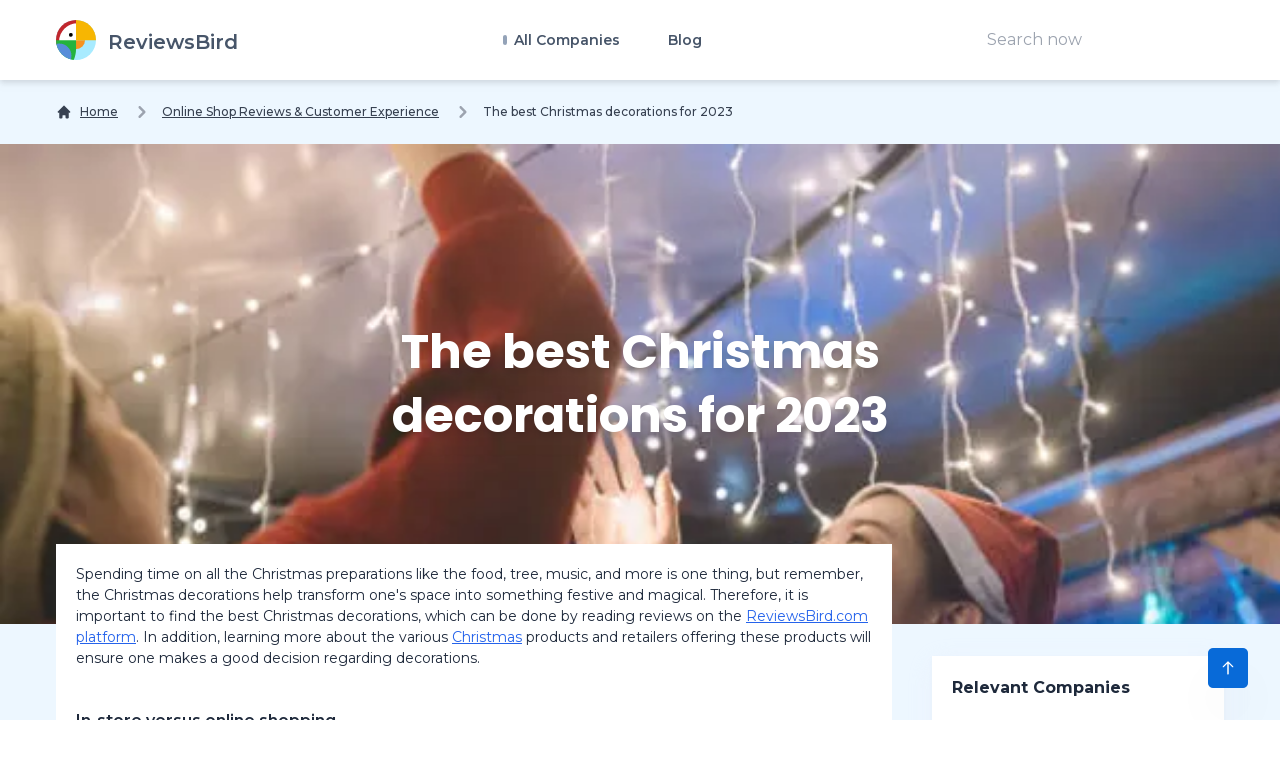

--- FILE ---
content_type: text/html; charset=UTF-8
request_url: https://reviewsbird.com/online-shop/christmas-decorations-2022
body_size: 91760
content:
<!DOCTYPE html>
<html lang="en">
    <head>
        <link rel="preconnect" href="https://fonts.googleapis.com" crossOrigin="true" />
        <link rel="preconnect" href="https://fonts.gstatic.com" crossOrigin="true" />
        <link rel="preconnect" href="https://d2pus4vjf40ezr.cloudfront.net" crossOrigin="true" />

                    <link rel="stylesheet" href="/build/app.9e0666fd.css">
        
        <meta charset="UTF-8">
        <title>The best Christmas decorations for 2023</title>
        <meta itemProp="name" content="The best Christmas decorations for 2023" />
        <meta name="twitter:title" content="The best Christmas decorations for 2023" />
        <meta property="og:title" content="The best Christmas decorations for 2023" />
        <meta charSet="utf-8"/>
        <meta name="viewport" content="width=device-width"/>

        <meta http-equiv="content-language" content="en" />
        <meta property="og:site_name" content="ReviewsBird" />

        <meta name="description" content="The time has come to put up some Christmas decorations. Follow the latest Christmas styles this festive season. " />
        <meta itemProp="description" content="The time has come to put up some Christmas decorations. Follow the latest Christmas styles this festive season. " />
        <meta name="twitter:description" content="The time has come to put up some Christmas decorations. Follow the latest Christmas styles this festive season. " />
        <meta property="og:description" content="The time has come to put up some Christmas decorations. Follow the latest Christmas styles this festive season. " />

        <link rel="shortcut icon" href="/media/imgs/logos/logo.svg" />

        <script defer>
            enScroll=!1;const lStor=localStorage,sStor=sessionStorage,doc=document,docEl=document.documentElement,docBody=document.body,docLoc=document.location,w=window,s=screen,nav=navigator||{};function a(){const k="G-N9FV1RHZEX",t=()=>Math.floor(Math.random()*1e9)+1,n=()=>Math.floor(Date.now()/1e3),y=()=>(sStor._p||(sStor._p=t()),sStor._p),v=()=>t()+"."+n(),p=()=>(lStor.cid_v4||(lStor.cid_v4=v()),lStor.cid_v4),m=lStor.getItem("cid_v4"),u=()=>m?void 0:enScroll==!0?void 0:"1",l=()=>(sStor.sid||(sStor.sid=n()),sStor.sid),d=()=>{if(!sStor._ss)return sStor._ss="1",sStor._ss;if(sStor.getItem("_ss")=="1")return void 0},r="1",h=()=>{if(sStor.sct)if(enScroll==!0)return sStor.sct;else x=+sStor.getItem("sct")+ +r,sStor.sct=x;else sStor.sct=r;return sStor.sct},e=docLoc.search,f=new URLSearchParams(e),a=["q","s","search","query","keyword"],g=a.some(t=>e.includes("&"+t+"=")||e.includes("?"+t+"=")),i=()=>g==!0?"view_search_results":enScroll==!0?"scroll":"page_view",b=()=>enScroll==!0?"90":void 0,j=()=>{if(i()=="view_search_results"){for(let e of f)if(a.includes(e[0]))return e[1]}else return void 0},o=encodeURIComponent,_=e=>{let t=[];for(let n in e)e.hasOwnProperty(n)&&e[n]!==void 0&&t.push(o(n)+"="+o(e[n]));return t.join("&")},O=!1,C="https://www.google-analytics.com/g/collect",E=_({v:"2",tid:k,_p:y(),sr:(s.width*w.devicePixelRatio+"x"+s.height*w.devicePixelRatio).toString(),ul:(nav.language||void 0).toLowerCase(),cid:p(),_fv:u(),_s:"1",dl:docLoc.origin+docLoc.pathname+e,dt:doc.title||void 0,dr:doc.referrer||void 0,sid:l(),sct:h(),seg:"1",en:i(),"epn.percent_scrolled":b(),"ep.search_term":j(),_ss:d(),_dbg:O?1:void 0}),c=C+"?"+E;if(nav.sendBeacon)nav.sendBeacon(c);else{let e=new XMLHttpRequest;e.open("POST",c,!0)}}a();function sPr(){return(docEl.scrollTop||docBody.scrollTop)/((docEl.scrollHeight||docBody.scrollHeight)-docEl.clientHeight)*100}doc.addEventListener("scroll",sEv,{passive:!0});function sEv(){const e=sPr();if(e<90)return;enScroll=!0,a(),doc.removeEventListener("scroll",sEv,{passive:!0})}
        </script>
            <meta property="article:modified_time" content="2024-08-01T12:32:08+02:00"/>
    <meta property="article:published_time" content="2022-11-23T22:06:25+01:00"/>

    <meta itemprop="image" content="https://d2pus4vjf40ezr.cloudfront.net/[base64]">
    <meta name="twitter:image:src" content="https://d2pus4vjf40ezr.cloudfront.net/[base64]">
    <meta property="og:image" content="https://d2pus4vjf40ezr.cloudfront.net/[base64]"/>


    <meta property="og:type" content="article"/>
    <link rel="canonical" href="https://reviewsbird.com/online-shop/christmas-decorations-2022"/>
    <meta property="og:url" content="https://reviewsbird.com/online-shop/christmas-decorations-2022"/>

        <meta name="google-site-verification" content="Ftc64U8UeVu6t_9tds9oCzT0FLbD6gikcjUJX1J8pRQ" />
    </head>
    <body>
        <div class="main font-body text-body bg-custom" id="body" data-controller="menu">
            <header class="bg-white sticky-bar drop-shadow-md"
        data-controller="sticky-header"
        data-sticky-header-target="table"
        data-action="scroll@window->sticky-header#onScroll">
<div class="container bg-transparent">
    <nav class="bg-transparent flex justify-between items-center py-3">
        <a href="/" class="text-xl font-semibold leading-none flex" title="ReviewsBird"  aria-label="ReviewsBird">
            <img class="h-10" width="40px" height="40px" src="/media/imgs/logos/logo.svg" alt="Logo ReviewsBird" />
            <span class="pt-3 ml-3 text-blueGray-600">ReviewsBird</span>
        </a>
        <ul class="hidden lg:flex lg:items-center lg:w-auto lg:space-x-12">
            <li class="group static pt-4 pb-4">
                <a href="#" class="text-sm font-semibold text-blueGray-600 hover:text-black-500 has-child" title="All Companies">
                    All Companies
                </a>
                <div class="drop-down-menu absolute left-0 w-full grid grid-cols-4 gap-4">
                                        <div>
                        <a href="/insurance" class="menu-sub-item text-xs font-bold text-black-600 hover:text-blueGray-500" title="Insurance Online Reviews &amp; Customer Experience">
                            Insurance Online Reviews &amp; Customer Experience
                        <p class="text-xs text-black-600 font-normal">
                            Life is unpredictable. Insurance provides peace of mind, ensuring you're covered for unexpected costs.Medical insurance is essential for managing healthcare expenses if you get sick. It cov...
                        </p>
                        </a>
                    </div>
                                        <div>
                        <a href="/energy" class="menu-sub-item text-xs font-bold text-black-600 hover:text-blueGray-500" title="Energy Online Reviews &amp; User Experience">
                            Energy Online Reviews &amp; User Experience
                        <p class="text-xs text-black-600 font-normal">
                            From staying warm in winter to cool in summer, from cooking to watching a movie&mdash;energy is vital. Home energy often means electricity.Retail electric providers (REPs) offer plans and s...
                        </p>
                        </a>
                    </div>
                                        <div>
                        <a href="/telecom" class="menu-sub-item text-xs font-bold text-black-600 hover:text-blueGray-500" title="Telecom Customer Reviews &amp; Buyer Experience">
                            Telecom Customer Reviews &amp; Buyer Experience
                        <p class="text-xs text-black-600 font-normal">
                            Communication is the glue that holds our personal and professional lives together, with smartphones and home internet at its core.With numerous options available, it's essential to choose s...
                        </p>
                        </a>
                    </div>
                                        <div>
                        <a href="/vacation" class="menu-sub-item text-xs font-bold text-black-600 hover:text-blueGray-500" title="Vacation Online Reviews &amp; Customer Experience">
                            Vacation Online Reviews &amp; Customer Experience
                        <p class="text-xs text-black-600 font-normal">
                            A chance to relax and unwind. Our vacations offer the perfect getaway. However, preparation is key. Consider using a travel agent to simplify booking. Before you choose one, ensure they're...
                        </p>
                        </a>
                    </div>
                                        <div>
                        <a href="/dating" class="menu-sub-item text-xs font-bold text-black-600 hover:text-blueGray-500" title="Dating Online Reviews &amp; Customer Experience">
                            Dating Online Reviews &amp; Customer Experience
                        <p class="text-xs text-black-600 font-normal">
                            Our lives are busier than ever, leaving little time for important activities like meeting new people and focusing on our love lives. Thankfully, the internet offers numerous opportunities,...
                        </p>
                        </a>
                    </div>
                                        <div>
                        <a href="/online-shop" class="menu-sub-item text-xs font-bold text-black-600 hover:text-blueGray-500" title="Online Shop Reviews &amp; Customer Experience">
                            Online Shop Reviews &amp; Customer Experience
                        <p class="text-xs text-black-600 font-normal">
                            Shopping habits have evolved. Even if you still visit supermarkets or malls, you likely check online first for some items.The main reason for choosing online shops is convenience. Whether i...
                        </p>
                        </a>
                    </div>
                                        <div>
                        <a href="/car-rental-parking" class="menu-sub-item text-xs font-bold text-black-600 hover:text-blueGray-500" title="Car Services Reviews &amp; Customer Experience">
                            Car Services Reviews &amp; Customer Experience
                        <p class="text-xs text-black-600 font-normal">
                            Cars are essential in our daily lives. We interact with our own vehicles and those related to travel. Think about your last trip to the airport&mdash;did you drive or use airport parking? C...
                        </p>
                        </a>
                    </div>
                                        <div>
                        <a href="/credits-loans" class="menu-sub-item text-xs font-bold text-black-600 hover:text-blueGray-500" title="Credits &amp; Loans Reviews &amp; Customer Experience">
                            Credits &amp; Loans Reviews &amp; Customer Experience
                        <p class="text-xs text-black-600 font-normal">
                            Discover a range of credit and loan options tailored to your needs. Whether you're an individual seeking a quick loan or a business in need of funds, find fast and convenient solutions here...
                        </p>
                        </a>
                    </div>
                                        <div>
                        <a href="/diet" class="menu-sub-item text-xs font-bold text-black-600 hover:text-blueGray-500" title="Diet Customer Reviews &amp; Buyer Experience">
                            Diet Customer Reviews &amp; Buyer Experience
                        <p class="text-xs text-black-600 font-normal">
                            Diet plays a crucial role in our lives, whether we aim to improve our health or maintain it. Many people look for guidance to stay on track, and the internet is filled with dietary tips. Sc...
                        </p>
                        </a>
                    </div>
                                        <div>
                        <a href="/wealthmanagement" class="menu-sub-item text-xs font-bold text-black-600 hover:text-blueGray-500" title="Finance Customer Reviews &amp; Buyer Experience">
                            Finance Customer Reviews &amp; Buyer Experience
                        <p class="text-xs text-black-600 font-normal">
                            Financial services play a vital role in our lives. Traditionally, brick-and-mortar banks were the go-to for managing our finances, and they still hold significant importance. While savings...
                        </p>
                        </a>
                    </div>
                                        <div>
                        <a href="/general" class="menu-sub-item text-xs font-bold text-black-600 hover:text-blueGray-500" title="General Customer Reviews &amp; Buyer Experience">
                            General Customer Reviews &amp; Buyer Experience
                        <p class="text-xs text-black-600 font-normal">
                            Do you donate to charities? Many of us do. You might know exactly where you want to give. Often, we want to ensure our gift goes to the right place. Are you looking for a gift for someone s...
                        </p>
                        </a>
                    </div>
                                        <div>
                        <a href="/food-drinks" class="menu-sub-item text-xs font-bold text-black-600 hover:text-blueGray-500" title="Food &amp; Drinks Reviews &amp; Customer Experience">
                            Food &amp; Drinks Reviews &amp; Customer Experience
                        <p class="text-xs text-black-600 font-normal">
                            Hungry? Let&rsquo;s order online! Pizza? Sushi? Burgers? The choices are endless. Whatever you crave, there's a delivery service for it. Ordering food online now means accessing the best fr...
                        </p>
                        </a>
                    </div>
                                        <div>
                        <a href="/services" class="menu-sub-item text-xs font-bold text-black-600 hover:text-blueGray-500" title="Services Online Reviews &amp; Customer Experience">
                            Services Online Reviews &amp; Customer Experience
                        <p class="text-xs text-black-600 font-normal">
                            All business relies on service, offering value through products or expertise. In daily life, we depend on services from others. Consider your home&mdash;furnace, air conditioning, plumbing,...
                        </p>
                        </a>
                    </div>
                                    </div>
            </li>
            <li class="group relative pt-4 pb-4">
                <a href="/blog" class="text-sm font-semibold text-blueGray-600 hover:text-blueGray-500" title="Blog">
                    Blog
                </a>
            </li>
        </ul>
        <div class="hidden lg:block">
            <form method="get" action="/search">
                <input type="text" name="q" class="py-2 px-5" value="" placeholder="Search now" />
                <input type="submit" class="hidden" aria-label="Search now" />
            </form>
        </div>
        <div class="lg:hidden">
            <button class="navbar-burger flex items-center py-2 px-3 text-blue-500 hover:text-blue-700 rounded border border-blue-200 hover:border-blue-300" data-action="click->menu#toggle">
                <svg class="fill-current h-4 w-4" viewBox="0 0 20 20" xmlns="http://www.w3.org/2000/svg">
                    <title>Mobile menu</title>
                    <path d="M0 3h20v2H0V3zm0 6h20v2H0V9zm0 6h20v2H0v-2z"></path>
                </svg>
            </button>
        </div>
    </nav>
</div>
</header>
<section class="pt-5 xl:bg-contain bg-top bg-no-repeat">
    <div class="container">
        <nav class="flex" aria-label="Breadcrumb" itemscope itemtype="https://schema.org/BreadcrumbList">
            <ol class="inline-flex items-center space-x-1 md:space-x-3">
                <li class="inline-flex items-center" itemprop="itemListElement" itemscope itemtype="https://schema.org/ListItem">
                    <a href="/" class="underline hover:no-underline inline-flex items-center text-xs font-medium text-gray-700 hover:text-gray-900" aria-label="Home">
                        <svg class="w-4 h-4 mr-2" fill="currentColor" viewBox="0 0 20 20" xmlns="http://www.w3.org/2000/svg"><path d="M10.707 2.293a1 1 0 00-1.414 0l-7 7a1 1 0 001.414 1.414L4 10.414V17a1 1 0 001 1h2a1 1 0 001-1v-2a1 1 0 011-1h2a1 1 0 011 1v2a1 1 0 001 1h2a1 1 0 001-1v-6.586l.293.293a1 1 0 001.414-1.414l-7-7z"></path></svg>
                        <span class="sm:block hidden">Home</span>
                    </a>
                    <meta itemprop="position" content="1" />
                    <meta itemprop="name" content="Home" />
                    <meta itemprop="item" content="https://reviewsbird.com/" />
                </li>

                                                        
                                            <li  itemprop="itemListElement" itemscope itemtype="https://schema.org/ListItem">
                            <div class="flex items-center">
                                <svg class="w-6 h-6 text-gray-400" fill="currentColor" viewBox="0 0 20 20" xmlns="http://www.w3.org/2000/svg"><path fill-rule="evenodd" d="M7.293 14.707a1 1 0 010-1.414L10.586 10 7.293 6.707a1 1 0 011.414-1.414l4 4a1 1 0 010 1.414l-4 4a1 1 0 01-1.414 0z" clip-rule="evenodd"></path></svg>
                                <a href="/online-shop" class="underline hover:no-underline ml-1 text-xs font-medium text-gray-700 hover:text-gray-900 md:ml-2">
                                    Online Shop Reviews &amp; Customer Experience
                                </a>
                            </div>
                            <meta itemProp="position" content="3" />
                            <meta itemProp="name" content="Online Shop Reviews &amp; Customer Experience" />
                            <meta itemProp="item" content="https://reviewsbird.com/online-shop" />
                        </li>
                    
                                        <li aria-current="page" itemprop="itemListElement" itemscope itemtype="https://schema.org/ListItem">
                        <div class="flex items-center">
                            <svg class="w-6 h-6 text-gray-400" fill="currentColor" viewBox="0 0 20 20" xmlns="http://www.w3.org/2000/svg"><path fill-rule="evenodd" d="M7.293 14.707a1 1 0 010-1.414L10.586 10 7.293 6.707a1 1 0 011.414-1.414l4 4a1 1 0 010 1.414l-4 4a1 1 0 01-1.414 0z" clip-rule="evenodd"></path></svg>
                            <span class="ml-1 text-xs font-medium text-gray-700 md:ml-2">The best Christmas decorations for 2023</span>
                        </div>
                        <meta itemProp="position" content="3" />
                        <meta itemProp="name" content="The best Christmas decorations for 2023" />
                    </li>
                    
                            </ol>
        </nav>
    </div>
</section>
            <div class="hidden navbar-menu relative z-50 transition duration-300" data-menu-target="mobileNavbar">
    <div class="navbar-backdrop fixed inset-0 bg-blueGray-800 opacity-25"></div>
    <nav class="fixed top-0 left-0 bottom-0 flex flex-col w-5/6 max-w-sm py-6 px-6 bg-white border-r overflow-y-auto transition duration-300">
        <div class="flex items-center mb-8">
            <a href="/" class="mr-auto text-3xl font-semibold leading-none" title="ReviewsBird" aria-label="ReviewsBird">
                <img class="h-10" src="/media/imgs/logos/logo.svg" />
            </a>
            <button class="navbar-close" data-action="click->menu#toggle">
                <svg class="h-6 w-6 text-blueGray-400 cursor-pointer hover:text-blue-500" xmlns="http://www.w3.org/2000/svg" fill="none" viewBox="0 0 24 24" stroke="currentColor">
                    <path stroke-linecap="round" stroke-linejoin="round" stroke-width="2" d="M6 18L18 6M6 6l12 12"></path>
                </svg>
            </button>
        </div>
        <div>
            <ul class="mobile-menu" data-controller="toggle" >
                <li class="mb-1">
                    <a href="/"  class="block p-4 text-xs text-blueGray-500 hover:bg-blue-50 hover:text-blue-500 rounded-xl" title="Home">
                        Home
                    </a>
                </li>
                <li class="mb-1 menu-item-has-children rounded-xl" data-action="click->toggle#toggleSubmenu" data-toggle-target="submenu">
                    <span class="menu-expand">+</span>
                    <span class="block p-4 text-xs text-blueGray-500 hover:bg-blue-50 hover:text-blue-500 rounded-xl" title="Home">
                        All Companies
                    </span>
                    <ul class="dropdown pl-5 hidden" data-toggle-target="dropdown">
                                            <div>
                            <a href="/insurance" class="block p-3 text-xs text-blueGray-500 hover:bg-blue-50 hover:text-blue-500" title="Insurance Online Reviews &amp; Customer Experience">
                                Insurance Online Reviews &amp; Customer Experience
                            </a>
                        </div>
                                            <div>
                            <a href="/energy" class="block p-3 text-xs text-blueGray-500 hover:bg-blue-50 hover:text-blue-500" title="Energy Online Reviews &amp; User Experience">
                                Energy Online Reviews &amp; User Experience
                            </a>
                        </div>
                                            <div>
                            <a href="/telecom" class="block p-3 text-xs text-blueGray-500 hover:bg-blue-50 hover:text-blue-500" title="Telecom Customer Reviews &amp; Buyer Experience">
                                Telecom Customer Reviews &amp; Buyer Experience
                            </a>
                        </div>
                                            <div>
                            <a href="/vacation" class="block p-3 text-xs text-blueGray-500 hover:bg-blue-50 hover:text-blue-500" title="Vacation Online Reviews &amp; Customer Experience">
                                Vacation Online Reviews &amp; Customer Experience
                            </a>
                        </div>
                                            <div>
                            <a href="/dating" class="block p-3 text-xs text-blueGray-500 hover:bg-blue-50 hover:text-blue-500" title="Dating Online Reviews &amp; Customer Experience">
                                Dating Online Reviews &amp; Customer Experience
                            </a>
                        </div>
                                            <div>
                            <a href="/online-shop" class="block p-3 text-xs text-blueGray-500 hover:bg-blue-50 hover:text-blue-500" title="Online Shop Reviews &amp; Customer Experience">
                                Online Shop Reviews &amp; Customer Experience
                            </a>
                        </div>
                                            <div>
                            <a href="/car-rental-parking" class="block p-3 text-xs text-blueGray-500 hover:bg-blue-50 hover:text-blue-500" title="Car Services Reviews &amp; Customer Experience">
                                Car Services Reviews &amp; Customer Experience
                            </a>
                        </div>
                                            <div>
                            <a href="/credits-loans" class="block p-3 text-xs text-blueGray-500 hover:bg-blue-50 hover:text-blue-500" title="Credits &amp; Loans Reviews &amp; Customer Experience">
                                Credits &amp; Loans Reviews &amp; Customer Experience
                            </a>
                        </div>
                                            <div>
                            <a href="/diet" class="block p-3 text-xs text-blueGray-500 hover:bg-blue-50 hover:text-blue-500" title="Diet Customer Reviews &amp; Buyer Experience">
                                Diet Customer Reviews &amp; Buyer Experience
                            </a>
                        </div>
                                            <div>
                            <a href="/wealthmanagement" class="block p-3 text-xs text-blueGray-500 hover:bg-blue-50 hover:text-blue-500" title="Finance Customer Reviews &amp; Buyer Experience">
                                Finance Customer Reviews &amp; Buyer Experience
                            </a>
                        </div>
                                            <div>
                            <a href="/general" class="block p-3 text-xs text-blueGray-500 hover:bg-blue-50 hover:text-blue-500" title="General Customer Reviews &amp; Buyer Experience">
                                General Customer Reviews &amp; Buyer Experience
                            </a>
                        </div>
                                            <div>
                            <a href="/food-drinks" class="block p-3 text-xs text-blueGray-500 hover:bg-blue-50 hover:text-blue-500" title="Food &amp; Drinks Reviews &amp; Customer Experience">
                                Food &amp; Drinks Reviews &amp; Customer Experience
                            </a>
                        </div>
                                            <div>
                            <a href="/services" class="block p-3 text-xs text-blueGray-500 hover:bg-blue-50 hover:text-blue-500" title="Services Online Reviews &amp; Customer Experience">
                                Services Online Reviews &amp; Customer Experience
                            </a>
                        </div>
                                        </ul>
                </li>
                <li class="mb-1">
                    <a href="/blog"  class="block p-4 text-xs text-blueGray-500 hover:bg-blue-50 hover:text-blue-500 rounded-xl" title="Blog">
                        Blog
                    </a>
                </li>
            </ul>
        </div>
        <div class="mt-auto">
            <form method="get" action="/search">
                <input type="text" name="q" class="py-2 px-5" value="" placeholder="Search now" />
                <input type="submit" class="hidden" aria-label="Search now" />
            </form>
        </div>
    </nav>
</div>
            <svg style="display: none">
    <defs>
        <svg
                id="spinner-cart-icon"
                viewBox="0 0 24 24"
                preserveAspectRatio="xMaxYMax meet"
        >
            <path d="M8.7,22.2a2.4,2.4,0,1,0,2.4,2.4A2.4,2.4,0,0,0,8.7,22.2ZM1.5,3V5.4H3.9l4.32,9.108L6.6,17.448A2.32,2.32,0,0,0,6.3,18.6,2.407,2.407,0,0,0,8.7,21H23.1V18.6H9.2a.3.3,0,0,1-.3-.3l.036-.144L10.02,16.2h8.94a2.389,2.389,0,0,0,2.1-1.236l4.3-7.788A1.172,1.172,0,0,0,25.5,6.6a1.2,1.2,0,0,0-1.2-1.2H6.552L5.424,3ZM20.7,22.2a2.4,2.4,0,1,0,2.4,2.4A2.4,2.4,0,0,0,20.7,22.2Z" transform="translate(-1.5 -3)" />
        </svg>

        <svg
                id="spinner-support-icon"
                viewBox="0 0 24 24"
                preserveAspectRatio="xMaxYMax meet"
        >
            <path d="M5,9.75a1.5,1.5,0,0,0-1.5-1.5H2.75a3,3,0,0,0-3,3V13.5a3,3,0,0,0,3,3H3.5A1.5,1.5,0,0,0,5,15ZM21.25,16.5a3,3,0,0,0,3-3V11.25a3,3,0,0,0-3-3H20.5A1.5,1.5,0,0,0,19,9.75V15a1.5,1.5,0,0,0,1.5,1.5ZM12,0A12.228,12.228,0,0,0,0,12v.75a.75.75,0,0,0,.75.75H1.5a.75.75,0,0,0,.75-.75V12a9.75,9.75,0,0,1,19.5,0h-.006c0,.114.006,7.768.006,7.768a1.982,1.982,0,0,1-1.982,1.982H18a2.25,2.25,0,0,0-2.25-2.25h-1.5a2.25,2.25,0,0,0,0,4.5h5.518A4.232,4.232,0,0,0,24,19.768V12A12.228,12.228,0,0,0,12,0Z" transform="translate(0.25)" />
        </svg>
        <svg
                id="spinner-price-icon"
                viewBox="0 0 24 24"
                preserveAspectRatio="xMaxYMax meet"
        >
            <path d="M16.645,22.7a.642.642,0,0,0-.773-.5,11.255,11.255,0,0,1-2.434.29,6.9,6.9,0,0,1-6.507-4.578h6.09a.643.643,0,0,0,.627-.5l.341-1.519a.643.643,0,0,0-.627-.784H6.173a11.565,11.565,0,0,1,.007-2.263h7.853a.643.643,0,0,0,.628-.505l.349-1.594a.643.643,0,0,0-.628-.78H6.974a6.728,6.728,0,0,1,6.3-4.019,10.493,10.493,0,0,1,2.028.222.643.643,0,0,0,.75-.462L16.7,3.328a.642.642,0,0,0-.5-.8,15.6,15.6,0,0,0-2.822-.279A11.449,11.449,0,0,0,2.415,9.964H.643A.643.643,0,0,0,0,10.607V12.2a.643.643,0,0,0,.643.643H1.8a15.9,15.9,0,0,0-.01,2.263H.643A.643.643,0,0,0,0,15.75v1.519a.643.643,0,0,0,.643.643H2.256A11.222,11.222,0,0,0,13.373,26.25a13.362,13.362,0,0,0,3.273-.417.643.643,0,0,0,.471-.748L16.645,22.7Z" transform="translate(0 -2.25)" />
        </svg>
        <svg
                id="spinner-delivery-icon"
                viewBox="0 0 24 24"
                preserveAspectRatio="xMaxYMax meet"
        >
            <path d="M23.4,13.2h-.6V9.146a1.8,1.8,0,0,0-.529-1.271L18.525,4.129A1.8,1.8,0,0,0,17.254,3.6H15.6V1.8A1.8,1.8,0,0,0,13.8,0H1.8A1.8,1.8,0,0,0,0,1.8v12a1.8,1.8,0,0,0,1.8,1.8h.6a3.6,3.6,0,1,0,7.2,0h4.8a3.6,3.6,0,1,0,7.2,0h1.8A.6.6,0,0,0,24,15V13.8A.6.6,0,0,0,23.4,13.2ZM6,17.4a1.8,1.8,0,1,1,1.8-1.8A1.8,1.8,0,0,1,6,17.4Zm12,0a1.8,1.8,0,1,1,1.8-1.8A1.8,1.8,0,0,1,18,17.4Zm3-7.8H15.6V5.4h1.654L21,9.146Z" />
        </svg>
        <svg id="logo-mask" width="36" height="36" version="1.1" viewBox="36 36 36 36" xmlns="http://www.w3.org/2000/svg">
            <path transform="translate(36,36)" d="m-0.25977-0.16406v36.328h36.52v-36.328h-36.52zm18.76 0.16406a17.359 17.359 0 0 1 12.369 5.1309c0.38 0.38 0.73031 0.76969 1.0703 1.1797l-3.2988 2.4785a13.327 13.327 0 0 0-13.191-4.2793c-0.2 0.04-0.39008 0.11016-0.58008 0.16016l-1.3184-3.959a17.787 17.787 0 0 1 4.9492-0.71094zm-8.7305 1.8203 1.3301 3.9902a13.118 13.118 0 0 0-4.9395 4.6797 13.139 13.139 0 0 0-1.5801 3.7793h-4.2695a17.371 17.371 0 0 1 4.8203-9.1387 17.055 17.055 0 0 1 4.6387-3.3105zm23.891 7.4844a17.468 17.468 0 0 1-0.7207 18.609 1.544 1.544 0 0 0-0.16992-0.33984l-2.3691-3.3984a13.29 13.29 0 0 0-0.070313-12.371l3.3301-2.5zm-33.65 8.9551h4.1699a13.885 13.885 0 0 0 0.34961 3.3203 13.24 13.24 0 0 0 5.9805 8.2891 11.882 11.882 0 0 0 1.1094 0.60156l-1.3184 3.9688a17.494 17.494 0 0 1-10.301-15.939c0-0.08 0.0097656-0.16023 0.0097656-0.24023zm24.529 12.17h6.7402c-0.14 0.15-0.25844 0.29945-0.39844 0.43945a17.4 17.4 0 0 1-12.381 5.1309 17.773 17.773 0 0 1-4.3809-0.57031l1.3105-3.9395a13.544 13.544 0 0 0 3.0996 0.36914 13.445 13.445 0 0 0 6.0098-1.4297z" fill="currentColor" />
            <g id="r-symbol" transform="translate(36 36)"></g>
        </svg>
    </defs>
</svg>
                <section class="py-5">
        <div class="pt-20 pb-8 bg-cover bg-no-repeat" style="background-image: url('https://d2pus4vjf40ezr.cloudfront.net/[base64]');">
            <div class="container">
                <div class="max-w-2xl mx-auto">
                    <div class="text-center mb-36">
                        <h1 class="text-4xl md:text-5xl mt-24 text-white font-bold font-heading drop-shadow-lg">The best Christmas decorations for 2023</h1>
                    </div>
                </div>
            </div>
        </div>
        <div class="container w-full -mt-20">
            <div class="flex flex-wrap w-full">
                <div class="xl:w-3/4 w-full">
                    <div class="w-full xl:pr-10">
                        <div class="bg-white p-5 w-full list-disc">
                            <!DOCTYPE html PUBLIC "-//W3C//DTD HTML 4.0 Transitional//EN" "http://www.w3.org/TR/REC-html40/loose.dtd">
<html><body><p class=" mb-5">Spending time on all the Christmas preparations like the food, tree, music, and more is one thing, but remember, the Christmas decorations help transform one's space into something festive and magical. Therefore, it is important to find the best Christmas decorations, which can be done by reading reviews on the <a href="https://reviewsbird.com/" target="_blank">ReviewsBird.com platform</a>. In addition, learning more about the various <a href="https://reviewsbird.com/online-shop/christmas-2022" target="_blank">Christmas</a> products and retailers offering these products will ensure one makes a good decision regarding decorations.</p>    <h2 class=" font-semibold text-base pt-5 mb-8">In-store versus online shopping</h2>    <p class=" mb-5">Shopping around this time of year can be stressful and overwhelming as the stores are filled with lots of stock and many people. So reading reviews is one way to help. For example, many people read <a href="https://reviewsbird.com/online-shop/furniture" target="_blank">furniture reviews</a> before purchasing a larger-priced item like furniture. Furthermore, to avoid this chaotic experience, many people generally turn to <a href="https://reviewsbird.com/online-shop" target="_blank">online shops</a> to buy Christmas decorations and gifts. Of course, it boils down to personal preference whether one wants to shop in-store or online; however, when looking for Christmas decorations, it may be nice to look at how the retailers display them and pick up an idea or two to bring into your own house.</p>    <h2 class=" font-semibold text-base pt-5 mb-8">The Christmas trends this year!</h2>    <p class=" mb-5">Trends change yearly or sometimes monthly so when setting up your own Christmas decorations this year, take note of the latest style being celebrated and decide if you want to incorporate it into your Christmas decorations.</p>    <h3 class=" font-semibold text-base pt-5 mb-8">Color themes for the 2022 festive season</h3>    <p class=" mb-5">People are starting to move away from the traditional red or green, and this year, blue and gold are expected to appear from table decor to home decor. In addition to that, the incorporation of more natural and neutral colors for decorations will be seen.</p>    <h3 class=" font-semibold text-base pt-5 mb-8">Paper decorations for the tree and the home</h3>    <p class=" mb-5">Paper decorations are making a comeback this year. Paper stars, chains, garlands, and more are expected to appear on <a href="https://reviewsbird.com/online-shop/christmas-trees-2022" target="_blank">Christmas trees</a> or at parties. Paper is recyclable and handmade, making it cheaper than other decorations.</p>    <h3 class=" font-semibold text-base pt-5 mb-8">Reusable or DIY crackers to add to your table decor</h3>    <p class=" mb-5">Reuseable and DIY crackers are becoming popular. Making crackers can be a fun family activity as well. Many retailers offer reusable cracker designs or DIY cracker kits to build your crackers. It allows one to add a personal touch and personalize them. These crackers will add a special touch to your already Christmas dinner ideas.</p>    <h3 class=" font-semibold text-base pt-5 mb-8">Sustainable wrapping paper for decorating parcels</h3>    <p class=" mb-5">Keeping in line with the eco-friendly approach is the popularity of sustainable wrapping paper. Beautiful fabrics are being used to wrap gifts; this is a great way to decorate the parcels and keep them under the tree as additional Christmas accessories. In addition to sustainable wrapping paper, paper tapes and twines are available to ensure one does not increase their <a href="https://www.britannica.com/science/carbon-footprint" target="_blank">carbon footprint</a> this time of year.</p>    <h3 class=" font-semibold text-base pt-5 mb-8">The owl</h3>    <p class=" mb-5">The well-known woodland creature, the owl, appears to make its way onto many <a href="https://www.churchofjesuschrist.org/study/new-era/2017/12/ten-symbols-of-christmas?lang=eng" target="_blank">Christmas</a> card designs, tablecloths, and stuffed decorations. It can be portrayed realistically or in a cute comic way. However, keep an eye out for this bird and try to include it in the decor this year to make a statement.</p>    <h2 class=" font-semibold text-base pt-5 mb-8">Where to buy Christmas decorations this year?</h2>    <p class=" mb-5">Many shops are starting to sell Christmas decorations already. So whether it is vintage Christmas decorations or <a href="https://www.webmd.com/balance/features/how-have-green-christmas" target="_blank">DIY Christmas decorations</a> one is looking for, keep an eye out when visiting the shops to find the perfect decorations for your home.</p>    <h3 class=" font-semibold text-base pt-5 mb-8">Walmart</h3>    <p class=" mb-5">The retailer had a variety of Christmas decorations available to purchase. Walmart Christmas decorations include a range of outdoor Christmas decorations, indoor items, trees, lights, and more. Thus providing consumers with a one-stop Christmas shopping experience.</p>    <h3 class=" font-semibold text-base pt-5 mb-8">Dr. Prepare</h3>    <p class=" mb-5">If one wants to take Christmas decorations to new heights, purchasing some Christmas-themed projector lights will add a very nice touch. Even if these are projected onto the outside of one's house, it will make a statement. These can be bought from <a href="https://reviewsbird.com/online-shop/dr-prepare-reviews" target="_blank">Dr Prepare</a> and include a snowflake themed, or a Father Christmas-themed version, to name a few.</p>    <h3 class=" font-semibold text-base pt-5 mb-8">Amazon</h3>    <p class=" mb-5">There is a large range of Amazon Christmas decorations and items online. In addition, one can find Christmas-themed jewelry, clothing, kitchen items, and more. One can purchase Christmas gifts for friends and family members. Remember to watch if there is a Christmas decor sale at <a href="https://reviewsbird.com/online-shop/amazon-reviews" target="_blank">Amazon</a> closer to Christmas; one can buy some reduced-priced items.</p>    <h3 class=" font-semibold text-base pt-5 mb-8">Target</h3>    <p class=" mb-5">One can also purchase a variety of items from the Target Christmas section. Christmas trees, lights, outdoor and indoor objects, and Christmas-themed candy and treats are available for people to purchase this festive season. However, before making s purchase, read some <a href="https://reviewsbird.com/online-shop/target-reviews" target="_blank">Target reviews</a> to learn more about the quality of the different items.</p>    <p class=" mb-5">It is important to remember at the end of the day that although these are the trends for this year, the choice is yours as either you follow some of these trends or take your take on it all to ensure your Christmas 2022 is a memorable one.</p></body></html>


                                                            <div class="blogger-avatar">
                                                                        <span class="text-xl font-bold">By Rea</span>
                                </div>
                                <div class="blogger-bio">
                                                                    </div>

                                <div class="my-5">
                                    
                                                                    </div>
                                                    </div>
                        <div class="flex my-5">
                            <h2 class="text-xl font-bold">Share</h2>

                                                        <div class="flex mt-1">
                                <a class="pl-5" aria-label="Facebook"
                                   href="https://www.facebook.com/sharer/sharer.php?u=https%3A%2F%2Freviewsbird.com%2Fonline-shop%2Fchristmas-decorations-2022"
                                   target="_blank" rel="noopener">
                                    <svg xmlns="http://www.w3.org/2000/svg" viewBox="0 0 320 512" class="w-5 h-5"><!--! Font Awesome Pro 6.0.0 by @fontawesome - https://fontawesome.com License - https://fontawesome.com/license (Commercial License) Copyright 2022 Fonticons, Inc. --><path fill="currentColor" d="M279.14 288l14.22-92.66h-88.91v-60.13c0-25.35 12.42-50.06 52.24-50.06h40.42V6.26S260.43 0 225.36 0c-73.22 0-121.08 44.38-121.08 124.72v70.62H22.89V288h81.39v224h100.17V288z"/></svg>
                                </a>
                                <a class="pl-5" aria-label="Twitter"
                                   href="http://twitter.com/share?text=The%20best%20Christmas%20decorations%20for%202023&url=https%3A%2F%2Freviewsbird.com%2Fonline-shop%2Fchristmas-decorations-2022" target="_blank" rel="noopener">
                                    <svg xmlns="http://www.w3.org/2000/svg" viewBox="0 0 512 512" class="w-5 h-5"><!--! Font Awesome Pro 6.0.0 by @fontawesome - https://fontawesome.com License - https://fontawesome.com/license (Commercial License) Copyright 2022 Fonticons, Inc. --><path fill="currentColor" d="M459.37 151.716c.325 4.548.325 9.097.325 13.645 0 138.72-105.583 298.558-298.558 298.558-59.452 0-114.68-17.219-161.137-47.106 8.447.974 16.568 1.299 25.34 1.299 49.055 0 94.213-16.568 130.274-44.832-46.132-.975-84.792-31.188-98.112-72.772 6.498.974 12.995 1.624 19.818 1.624 9.421 0 18.843-1.3 27.614-3.573-48.081-9.747-84.143-51.98-84.143-102.985v-1.299c13.969 7.797 30.214 12.67 47.431 13.319-28.264-18.843-46.781-51.005-46.781-87.391 0-19.492 5.197-37.36 14.294-52.954 51.655 63.675 129.3 105.258 216.365 109.807-1.624-7.797-2.599-15.918-2.599-24.04 0-57.828 46.782-104.934 104.934-104.934 30.213 0 57.502 12.67 76.67 33.137 23.715-4.548 46.456-13.32 66.599-25.34-7.798 24.366-24.366 44.833-46.132 57.827 21.117-2.273 41.584-8.122 60.426-16.243-14.292 20.791-32.161 39.308-52.628 54.253z"/></svg>
                                </a>
                                <a class="pl-5" aria-label="Linkedin"
                                   href="https://www.linkedin.com/shareArticle?mini=true&url=https%3A%2F%2Freviewsbird.com%2Fonline-shop%2Fchristmas-decorations-2022&title=The%20best%20Christmas%20decorations%20for%202023&summary=The%20time%20has%20come%20to%20put%20up%20some%20Christmas%20decorations.%20Follow%20the%20latest%20Christmas%20styles%20this%20festive%20season.%20&source=https%3A%2F%2Freviewsbird.com%2Fonline-shop%2Fchristmas-decorations-2022" target="_blank" rel="noopener">
                                    <svg xmlns="http://www.w3.org/2000/svg" viewBox="0 0 448 512" class="w-5 h-5"><!--! Font Awesome Pro 6.0.0 by @fontawesome - https://fontawesome.com License - https://fontawesome.com/license (Commercial License) Copyright 2022 Fonticons, Inc. --><path fill="currentColor" d="M100.28 448H7.4V148.9h92.88zM53.79 108.1C24.09 108.1 0 83.5 0 53.8a53.79 53.79 0 0 1 107.58 0c0 29.7-24.1 54.3-53.79 54.3zM447.9 448h-92.68V302.4c0-34.7-.7-79.2-48.29-79.2-48.29 0-55.69 37.7-55.69 76.7V448h-92.78V148.9h89.08v40.8h1.3c12.4-23.5 42.69-48.3 87.88-48.3 94 0 111.28 61.9 111.28 142.3V448z"/></svg>
                                </a>
                                <a class="pl-5" aria-label="Whatsapp"
                                   href="whatsapp://send?text=https%3A%2F%2Freviewsbird.com%2Fonline-shop%2Fchristmas-decorations-2022" data-action="share/whatsapp/share" target="_blank" rel="noopener">
                                    <svg xmlns="http://www.w3.org/2000/svg" viewBox="0 0 448 512" class="w-5 h-5"><!--! Font Awesome Pro 6.0.0 by @fontawesome - https://fontawesome.com License - https://fontawesome.com/license (Commercial License) Copyright 2022 Fonticons, Inc. --><path fill="currentColor" d="M380.9 97.1C339 55.1 283.2 32 223.9 32c-122.4 0-222 99.6-222 222 0 39.1 10.2 77.3 29.6 111L0 480l117.7-30.9c32.4 17.7 68.9 27 106.1 27h.1c122.3 0 224.1-99.6 224.1-222 0-59.3-25.2-115-67.1-157zm-157 341.6c-33.2 0-65.7-8.9-94-25.7l-6.7-4-69.8 18.3L72 359.2l-4.4-7c-18.5-29.4-28.2-63.3-28.2-98.2 0-101.7 82.8-184.5 184.6-184.5 49.3 0 95.6 19.2 130.4 54.1 34.8 34.9 56.2 81.2 56.1 130.5 0 101.8-84.9 184.6-186.6 184.6zm101.2-138.2c-5.5-2.8-32.8-16.2-37.9-18-5.1-1.9-8.8-2.8-12.5 2.8-3.7 5.6-14.3 18-17.6 21.8-3.2 3.7-6.5 4.2-12 1.4-32.6-16.3-54-29.1-75.5-66-5.7-9.8 5.7-9.1 16.3-30.3 1.8-3.7.9-6.9-.5-9.7-1.4-2.8-12.5-30.1-17.1-41.2-4.5-10.8-9.1-9.3-12.5-9.5-3.2-.2-6.9-.2-10.6-.2-3.7 0-9.7 1.4-14.8 6.9-5.1 5.6-19.4 19-19.4 46.3 0 27.3 19.9 53.7 22.6 57.4 2.8 3.7 39.1 59.7 94.8 83.8 35.2 15.2 49 16.5 66.6 13.9 10.7-1.6 32.8-13.4 37.4-26.4 4.6-13 4.6-24.1 3.2-26.4-1.3-2.5-5-3.9-10.5-6.6z"/></svg>
                                </a>
                            </div>
                        </div>

                        
                        <div class="flex flex-wrap w-full bg-white p-5 mb-10">
                        <div class="w-full mt-5 mb-5">
            <h2 class="font-bold text-xl font-heading wow animate__ animate__fadeInDown  animated float-left">Meer Online Shop Reviews &amp; Customer Experience</h2>
        <div id="carausel-2-columns-1-arrows" class="flex float-right">
        <span class="mr-4 text-blue-500 flex slick-arrow custom_prev p-0">
            <svg class="w-6 h-6" fill="none" stroke="currentColor" viewBox="0 0 24 24" xmlns="http://www.w3.org/2000/svg">
                <path stroke-linecap="round" stroke-linejoin="round" stroke-width="2" d="M7 16l-4-4m0 0l4-4m-4 4h18"></path>
            </svg>
        </span>
        <span class="text-blue-500 flex slick-arrow custom_next p-0">
            <svg class="w-6 h-6" fill="none" stroke="currentColor" viewBox="0 0 24 24" xmlns="http://www.w3.org/2000/svg">
                <path stroke-linecap="round" stroke-linejoin="round" stroke-width="2" d="M17 8l4 4m0 0l-4 4m4-4H3"></path>
            </svg>
        </span>
    </div>
</div>
<div class="swiper">
    <div class="swiper-wrapper">
                    <div class="swiper-slide">
                <div class="pb-5">
                    <div class="flex flex-wrap card-slider group hover-up-5 wow animate__animated animate__fadeIn animated border border-gray-100 hover:border-gray-200 p-0"
                         data-wow-delay=".1s">
                        <div class="flex flex-wrap w-full mb-4">
                            <a href="/online-shop/from-timekeepers-to-health-companions" title="From Timekeepers to Health Companions: Wearables are Reshaping Wellness">
                                <img width="100%" height="100%" src="https://d2pus4vjf40ezr.cloudfront.net/[base64]" alt="From Timekeepers to Health Companions: Wearables are Reshaping Wellness" srcset="https://d2pus4vjf40ezr.cloudfront.net/[base64] 612w, https://d2pus4vjf40ezr.cloudfront.net/[base64] 326w"/>
                            </a>
                            <div class="p-5">
                                <div class="h-14">
                                    <h3 class="font-bold">
                                        <a href="/online-shop/from-timekeepers-to-health-companions" title="From Timekeepers to Health Companions: Wearables are Reshaping Wellness">
                                            From Timekeepers to Health Companions: Wearables are Resh...
                                        </a>
                                    </h3>
                                </div>

                                                                    <span class="text-blue-600 text-sm block w-full">
                                        <a href="/online-shop" title="Online Shop Reviews &amp; Customer Experience">
                                            Online Shop Reviews &amp; Customer Experience
                                        </a>
                                    </span>
                                
                                <span class="text-xs">1 year ago</span>
                            </div>
                        </div>
                    </div>
                </div>
            </div>
                    <div class="swiper-slide">
                <div class="pb-5">
                    <div class="flex flex-wrap card-slider group hover-up-5 wow animate__animated animate__fadeIn animated border border-gray-100 hover:border-gray-200 p-0"
                         data-wow-delay=".1s">
                        <div class="flex flex-wrap w-full mb-4">
                            <a href="/online-shop/a-perfumed-tale-how-your-perfume-reveals-insights-into-your-lifestyle" title="A Perfumed Tale: How Your Perfume Reveals Insights into Your Lifestyle">
                                <img width="100%" height="100%" src="https://d2pus4vjf40ezr.cloudfront.net/[base64]" alt="A Perfumed Tale: How Your Perfume Reveals Insights into Your Lifestyle" srcset="https://d2pus4vjf40ezr.cloudfront.net/[base64] 612w, https://d2pus4vjf40ezr.cloudfront.net/[base64] 326w"/>
                            </a>
                            <div class="p-5">
                                <div class="h-14">
                                    <h3 class="font-bold">
                                        <a href="/online-shop/a-perfumed-tale-how-your-perfume-reveals-insights-into-your-lifestyle" title="A Perfumed Tale: How Your Perfume Reveals Insights into Your Lifestyle">
                                            A Perfumed Tale: How Your Perfume Reveals Insights into Y...
                                        </a>
                                    </h3>
                                </div>

                                                                    <span class="text-blue-600 text-sm block w-full">
                                        <a href="/online-shop" title="Online Shop Reviews &amp; Customer Experience">
                                            Online Shop Reviews &amp; Customer Experience
                                        </a>
                                    </span>
                                
                                <span class="text-xs">2 years ago</span>
                            </div>
                        </div>
                    </div>
                </div>
            </div>
                    <div class="swiper-slide">
                <div class="pb-5">
                    <div class="flex flex-wrap card-slider group hover-up-5 wow animate__animated animate__fadeIn animated border border-gray-100 hover:border-gray-200 p-0"
                         data-wow-delay=".1s">
                        <div class="flex flex-wrap w-full mb-4">
                            <a href="/online-shop/10-items-man-should-have-in-their-wardrobe" title="10 items every man should have in their wardrobe">
                                <img width="100%" height="100%" src="https://d2pus4vjf40ezr.cloudfront.net/[base64]" alt="10 items every man should have in their wardrobe" srcset="https://d2pus4vjf40ezr.cloudfront.net/[base64] 612w, https://d2pus4vjf40ezr.cloudfront.net/[base64] 326w"/>
                            </a>
                            <div class="p-5">
                                <div class="h-14">
                                    <h3 class="font-bold">
                                        <a href="/online-shop/10-items-man-should-have-in-their-wardrobe" title="10 items every man should have in their wardrobe">
                                            10 items every man should have in their wardrobe
                                        </a>
                                    </h3>
                                </div>

                                                                    <span class="text-blue-600 text-sm block w-full">
                                        <a href="/online-shop" title="Online Shop Reviews &amp; Customer Experience">
                                            Online Shop Reviews &amp; Customer Experience
                                        </a>
                                    </span>
                                
                                <span class="text-xs">2 years ago</span>
                            </div>
                        </div>
                    </div>
                </div>
            </div>
                    <div class="swiper-slide">
                <div class="pb-5">
                    <div class="flex flex-wrap card-slider group hover-up-5 wow animate__animated animate__fadeIn animated border border-gray-100 hover:border-gray-200 p-0"
                         data-wow-delay=".1s">
                        <div class="flex flex-wrap w-full mb-4">
                            <a href="/online-shop/christmas-decorations" title="The best deals on Christmas decorations in 2023">
                                <img width="100%" height="100%" src="https://d2pus4vjf40ezr.cloudfront.net/[base64]" alt="The best deals on Christmas decorations in 2023" srcset="https://d2pus4vjf40ezr.cloudfront.net/[base64] 612w, https://d2pus4vjf40ezr.cloudfront.net/[base64] 326w"/>
                            </a>
                            <div class="p-5">
                                <div class="h-14">
                                    <h3 class="font-bold">
                                        <a href="/online-shop/christmas-decorations" title="The best deals on Christmas decorations in 2023">
                                            The best deals on Christmas decorations in 2023
                                        </a>
                                    </h3>
                                </div>

                                                                    <span class="text-blue-600 text-sm block w-full">
                                        <a href="/online-shop" title="Online Shop Reviews &amp; Customer Experience">
                                            Online Shop Reviews &amp; Customer Experience
                                        </a>
                                    </span>
                                
                                <span class="text-xs">3 years ago</span>
                            </div>
                        </div>
                    </div>
                </div>
            </div>
                    <div class="swiper-slide">
                <div class="pb-5">
                    <div class="flex flex-wrap card-slider group hover-up-5 wow animate__animated animate__fadeIn animated border border-gray-100 hover:border-gray-200 p-0"
                         data-wow-delay=".1s">
                        <div class="flex flex-wrap w-full mb-4">
                            <a href="/online-shop/outdoor-christmas-decorations" title="The best outdoor Christmas decorations ideas!">
                                <img width="100%" height="100%" src="https://d2pus4vjf40ezr.cloudfront.net/[base64]" alt="The best outdoor Christmas decorations ideas!" srcset="https://d2pus4vjf40ezr.cloudfront.net/[base64] 612w, https://d2pus4vjf40ezr.cloudfront.net/[base64] 326w"/>
                            </a>
                            <div class="p-5">
                                <div class="h-14">
                                    <h3 class="font-bold">
                                        <a href="/online-shop/outdoor-christmas-decorations" title="The best outdoor Christmas decorations ideas!">
                                            The best outdoor Christmas decorations ideas!
                                        </a>
                                    </h3>
                                </div>

                                                                    <span class="text-blue-600 text-sm block w-full">
                                        <a href="/online-shop" title="Online Shop Reviews &amp; Customer Experience">
                                            Online Shop Reviews &amp; Customer Experience
                                        </a>
                                    </span>
                                
                                <span class="text-xs">3 years ago</span>
                            </div>
                        </div>
                    </div>
                </div>
            </div>
                    <div class="swiper-slide">
                <div class="pb-5">
                    <div class="flex flex-wrap card-slider group hover-up-5 wow animate__animated animate__fadeIn animated border border-gray-100 hover:border-gray-200 p-0"
                         data-wow-delay=".1s">
                        <div class="flex flex-wrap w-full mb-4">
                            <a href="/online-shop/christmas-tree-decorations" title="Best Tips for DIY Christmas tree decorations">
                                <img width="100%" height="100%" src="https://d2pus4vjf40ezr.cloudfront.net/[base64]" alt="Best Tips for DIY Christmas tree decorations" srcset="https://d2pus4vjf40ezr.cloudfront.net/[base64] 612w, https://d2pus4vjf40ezr.cloudfront.net/[base64] 326w"/>
                            </a>
                            <div class="p-5">
                                <div class="h-14">
                                    <h3 class="font-bold">
                                        <a href="/online-shop/christmas-tree-decorations" title="Best Tips for DIY Christmas tree decorations">
                                            Best Tips for DIY Christmas tree decorations
                                        </a>
                                    </h3>
                                </div>

                                                                    <span class="text-blue-600 text-sm block w-full">
                                        <a href="/online-shop" title="Online Shop Reviews &amp; Customer Experience">
                                            Online Shop Reviews &amp; Customer Experience
                                        </a>
                                    </span>
                                
                                <span class="text-xs">3 years ago</span>
                            </div>
                        </div>
                    </div>
                </div>
            </div>
                    <div class="swiper-slide">
                <div class="pb-5">
                    <div class="flex flex-wrap card-slider group hover-up-5 wow animate__animated animate__fadeIn animated border border-gray-100 hover:border-gray-200 p-0"
                         data-wow-delay=".1s">
                        <div class="flex flex-wrap w-full mb-4">
                            <a href="/online-shop/christmas-table-decorations" title="The best deals on Christmas table decorations">
                                <img width="100%" height="100%" src="https://d2pus4vjf40ezr.cloudfront.net/[base64]" alt="The best deals on Christmas table decorations" srcset="https://d2pus4vjf40ezr.cloudfront.net/[base64] 612w, https://d2pus4vjf40ezr.cloudfront.net/[base64] 326w"/>
                            </a>
                            <div class="p-5">
                                <div class="h-14">
                                    <h3 class="font-bold">
                                        <a href="/online-shop/christmas-table-decorations" title="The best deals on Christmas table decorations">
                                            The best deals on Christmas table decorations
                                        </a>
                                    </h3>
                                </div>

                                                                    <span class="text-blue-600 text-sm block w-full">
                                        <a href="/online-shop" title="Online Shop Reviews &amp; Customer Experience">
                                            Online Shop Reviews &amp; Customer Experience
                                        </a>
                                    </span>
                                
                                <span class="text-xs">3 years ago</span>
                            </div>
                        </div>
                    </div>
                </div>
            </div>
                    <div class="swiper-slide">
                <div class="pb-5">
                    <div class="flex flex-wrap card-slider group hover-up-5 wow animate__animated animate__fadeIn animated border border-gray-100 hover:border-gray-200 p-0"
                         data-wow-delay=".1s">
                        <div class="flex flex-wrap w-full mb-4">
                            <a href="/online-shop/christmas-window-decorations" title="Christmas Window Decorations">
                                <img width="100%" height="100%" src="https://d2pus4vjf40ezr.cloudfront.net/[base64]" alt="Christmas Window Decorations" srcset="https://d2pus4vjf40ezr.cloudfront.net/[base64] 612w, https://d2pus4vjf40ezr.cloudfront.net/[base64] 326w"/>
                            </a>
                            <div class="p-5">
                                <div class="h-14">
                                    <h3 class="font-bold">
                                        <a href="/online-shop/christmas-window-decorations" title="Christmas Window Decorations">
                                            Christmas Window Decorations
                                        </a>
                                    </h3>
                                </div>

                                                                    <span class="text-blue-600 text-sm block w-full">
                                        <a href="/online-shop" title="Online Shop Reviews &amp; Customer Experience">
                                            Online Shop Reviews &amp; Customer Experience
                                        </a>
                                    </span>
                                
                                <span class="text-xs">3 years ago</span>
                            </div>
                        </div>
                    </div>
                </div>
            </div>
            </div>
</div>
                        </div>
                    </div>
                </div>

                <div class="xl:w-1/4 sm:w-full xl:mt-28 mt-0">
                    <div class="w-full bg-white shadow mb-5 p-5 content-visibility">
    <h2 class="font-bold pb-5">Relevant Companies</h2>
    <div class="grid xl:grid-cols-1 lg:grid-cols-3 md:grid-cols-3 sm:grid-cols-2 grid-cols-1 w-full">
             
        <div class="w-full sm:w-1/1 flex m-auto sm:mb-3">
            <a class="border border-gray-200 p-2 w-full flex flex-wrap block hover-up-5 wow animate__animated animate__fadeIn animated" href="/online-shop/amazon-reviews">
    <div class="border border-gray-200 p-2 w-full flex">
        <img class="m-auto" src="https://d2pus4vjf40ezr.cloudfront.net/[base64]" alt="Amazon" width="135" height="55">
    </div>
    <div class="w-full my-auto pt-5">
        <div class="flex items-center justify-center m-auto overflow-hidden rounded-full">
            <svg class="w-10 h-10">
                <circle
                        class="text-gray-300"
                        stroke-width="3"
                        stroke="currentColor"
                        fill="transparent"
                        r="15"
                        cx="20"
                        cy="20"
                />
                <circle
                        class="text-blue-600"
                        stroke-width="3"
                        stroke-dasharray="188.49555921539"
                        stroke-dashoffset="94.247779607694"
                        stroke-linecap="round"
                        stroke="currentColor"
                        fill="transparent"
                        r="15"
                        cx="20"
                        cy="20"
                />
            </svg>
            <span class="absolute text-sm">
            <span class="w-7 h-7 text-black">10</span>
        </span>
        </div>
    </div>
    <div class="w-full my-auto flex min-h-[55px]">
        <div class="m-auto text-center text-xs font-bold">Amazon</div>
    </div>
</a>
        </div>
             
        <div class="w-full sm:w-1/1 flex m-auto sm:mb-3">
            <a class="border border-gray-200 p-2 w-full flex flex-wrap block hover-up-5 wow animate__animated animate__fadeIn animated" href="/online-shop/dr-prepare-reviews">
    <div class="border border-gray-200 p-2 w-full flex">
        <img class="m-auto" src="https://d2pus4vjf40ezr.cloudfront.net/[base64]" alt="Dr. Prepare" width="135" height="55">
    </div>
    <div class="w-full my-auto pt-5">
        <div class="flex items-center justify-center m-auto overflow-hidden rounded-full">
            <svg class="w-10 h-10">
                <circle
                        class="text-gray-300"
                        stroke-width="3"
                        stroke="currentColor"
                        fill="transparent"
                        r="15"
                        cx="20"
                        cy="20"
                />
                <circle
                        class="text-blue-600"
                        stroke-width="3"
                        stroke-dasharray="188.49555921539"
                        stroke-dashoffset="94.247779607694"
                        stroke-linecap="round"
                        stroke="currentColor"
                        fill="transparent"
                        r="15"
                        cx="20"
                        cy="20"
                />
            </svg>
            <span class="absolute text-sm">
            <span class="w-7 h-7 text-black">10</span>
        </span>
        </div>
    </div>
    <div class="w-full my-auto flex min-h-[55px]">
        <div class="m-auto text-center text-xs font-bold">Dr. Prepare</div>
    </div>
</a>
        </div>
        </div>
</div>


    <div class="w-full bg-white shadow mb-5 p-5 content-visibility">
        <h2 class="font-bold pb-5">Blog</h2>
        <div class="grid xl:grid-cols-1 lg:grid-cols-3 md:grid-cols-3 sm:grid-cols-2 grid-cols-1 w-full">
                            <div class="mb-5">
                    <a href="/online-shop/from-timekeepers-to-health-companions" class="text-center block w-full flex"
                       title="View">
                        <div class="w-1/3">
                            <img
                                    src=""
                                    data-controller="symfony--ux-lazy-image--lazy-image" data-symfony--ux-lazy-image--lazy-image-src-value="https://d2pus4vjf40ezr.cloudfront.net/[base64]"
                                    data-lazy-loader-target="image"
                                    alt="From Timekeepers to Health Companions: Wearables are Reshaping Wellness"
                                    width="225"
                                    height="146"
                                    class="block"
                            />
                        </div>
                        <div class="w-2/3 text-left px-2 mb-3 flex flex-wrap">
                            <div class="text-xs font-bold mb-3">
                                From Timekeepers to Health Companions: Wearables are Resh...
                            </div>
                            <div class="text-xs text-blue-600">
                                Online Shop Reviews &amp; Customer Experience
                            </div>
                        </div>
                    </a>
                </div>
                            <div class="mb-5">
                    <a href="/online-shop/a-perfumed-tale-how-your-perfume-reveals-insights-into-your-lifestyle" class="text-center block w-full flex"
                       title="View">
                        <div class="w-1/3">
                            <img
                                    src=""
                                    data-controller="symfony--ux-lazy-image--lazy-image" data-symfony--ux-lazy-image--lazy-image-src-value="https://d2pus4vjf40ezr.cloudfront.net/[base64]"
                                    data-lazy-loader-target="image"
                                    alt="A Perfumed Tale: How Your Perfume Reveals Insights into Your Lifestyle"
                                    width="225"
                                    height="146"
                                    class="block"
                            />
                        </div>
                        <div class="w-2/3 text-left px-2 mb-3 flex flex-wrap">
                            <div class="text-xs font-bold mb-3">
                                A Perfumed Tale: How Your Perfume Reveals Insights into Y...
                            </div>
                            <div class="text-xs text-blue-600">
                                Online Shop Reviews &amp; Customer Experience
                            </div>
                        </div>
                    </a>
                </div>
                            <div class="mb-5">
                    <a href="/online-shop/10-items-man-should-have-in-their-wardrobe" class="text-center block w-full flex"
                       title="View">
                        <div class="w-1/3">
                            <img
                                    src=""
                                    data-controller="symfony--ux-lazy-image--lazy-image" data-symfony--ux-lazy-image--lazy-image-src-value="https://d2pus4vjf40ezr.cloudfront.net/[base64]"
                                    data-lazy-loader-target="image"
                                    alt="10 items every man should have in their wardrobe"
                                    width="225"
                                    height="146"
                                    class="block"
                            />
                        </div>
                        <div class="w-2/3 text-left px-2 mb-3 flex flex-wrap">
                            <div class="text-xs font-bold mb-3">
                                10 items every man should have in their wardrobe
                            </div>
                            <div class="text-xs text-blue-600">
                                Online Shop Reviews &amp; Customer Experience
                            </div>
                        </div>
                    </a>
                </div>
                            <div class="mb-5">
                    <a href="/online-shop/ugly-christmas-sweater" class="text-center block w-full flex"
                       title="View">
                        <div class="w-1/3">
                            <img
                                    src=""
                                    data-controller="symfony--ux-lazy-image--lazy-image" data-symfony--ux-lazy-image--lazy-image-src-value="https://d2pus4vjf40ezr.cloudfront.net/[base64]"
                                    data-lazy-loader-target="image"
                                    alt="Where to find the best ugly Christmas sweater in 2022."
                                    width="225"
                                    height="146"
                                    class="block"
                            />
                        </div>
                        <div class="w-2/3 text-left px-2 mb-3 flex flex-wrap">
                            <div class="text-xs font-bold mb-3">
                                Where to find the best ugly Christmas sweater in 2022.
                            </div>
                            <div class="text-xs text-blue-600">
                                Online Shop Reviews &amp; Customer Experience
                            </div>
                        </div>
                    </a>
                </div>
                            <div class="mb-5">
                    <a href="/online-shop/kids-ugly-christmas-sweater" class="text-center block w-full flex"
                       title="View">
                        <div class="w-1/3">
                            <img
                                    src=""
                                    data-controller="symfony--ux-lazy-image--lazy-image" data-symfony--ux-lazy-image--lazy-image-src-value="https://d2pus4vjf40ezr.cloudfront.net/[base64]"
                                    data-lazy-loader-target="image"
                                    alt="The best kids&#039; ugly Christmas sweater 2023"
                                    width="225"
                                    height="146"
                                    class="block"
                            />
                        </div>
                        <div class="w-2/3 text-left px-2 mb-3 flex flex-wrap">
                            <div class="text-xs font-bold mb-3">
                                The best kids&#039; ugly Christmas sweater 2023
                            </div>
                            <div class="text-xs text-blue-600">
                                Online Shop Reviews &amp; Customer Experience
                            </div>
                        </div>
                    </a>
                </div>
                            <div class="mb-5">
                    <a href="/online-shop/plus-size-ugly-christmas-sweater" class="text-center block w-full flex"
                       title="View">
                        <div class="w-1/3">
                            <img
                                    src=""
                                    data-controller="symfony--ux-lazy-image--lazy-image" data-symfony--ux-lazy-image--lazy-image-src-value="https://d2pus4vjf40ezr.cloudfront.net/[base64]"
                                    data-lazy-loader-target="image"
                                    alt="Best plus-size ugly Christmas sweater 2023"
                                    width="225"
                                    height="146"
                                    class="block"
                            />
                        </div>
                        <div class="w-2/3 text-left px-2 mb-3 flex flex-wrap">
                            <div class="text-xs font-bold mb-3">
                                Best plus-size ugly Christmas sweater 2023
                            </div>
                            <div class="text-xs text-blue-600">
                                Online Shop Reviews &amp; Customer Experience
                            </div>
                        </div>
                    </a>
                </div>
                    </div>
    </div>
                </div>
            </div>
        </div>
    </section>
            </div>
<div class="main font-body text-body bg-blue-400">
<section class="py-5" data-controller="language">
    <div class="container px-4 mx-auto wow animate__animated animate__fadeIn" data-wow-delay=".3s">
        <div class="flex flex-wrap text-center">
            <div class="w-full flex flex-wrap">
                <ul class="space-x-0 md:space-x-12 flex-1 flex flex-wrap w-auto">
                    <li class="group relative w-full md:w-auto text-center md:my-0 my-5">
                        <a href="/blog" class="text-sm font-semibold text-black hover:text-blue-600" title="Blog">
                            Blog
                        </a>
                    </li>
                                                                <li class="group relative w-full md:w-auto text-center md:my-0 my-5">
                            <a href="/info/privacy-disclaimer" class="text-sm font-semibold text-black hover:text-blue-600" title="Blog">
                                Privacy &amp; Disclaimer
                            </a>
                        </li>
                                            <li class="group relative w-full md:w-auto text-center md:my-0 my-5">
                            <a href="/info/about-reviewsbird" class="text-sm font-semibold text-black hover:text-blue-600" title="Blog">
                                About us
                            </a>
                        </li>
                                    </ul>
                <ul class="flex-1 flex-wrap float-right">
                    <li class="group relative w-full md:w-auto text-center">
                        <img
                                class="float-right"
                                src=""
                                data-controller="symfony--ux-lazy-image--lazy-image" data-symfony--ux-lazy-image--lazy-image-src-value="/media/imgs/flags/us-flag.svg"
                                data-lazy-loader-target="image"
                                data-action="click->language#toggle"
                                alt=""
                                width="38"
                                height="25" />
                    </li>
                </ul>
            </div>

            <div class="hidden"  data-language-target="footer">
                <ul>
                    <li>
                        <ul class="language-menu__flag-row text-center grid grid-cols-2 gap-10 mt-10">
                            <li>
                                <a href="https://reviewsbird.com/" target="_blank">
                                    <picture>
                                        <img class="m-auto" loading="lazy" src="/media/imgs/flags/us-flag.svg" alt="" width="38" height="25" />
                                    </picture>
                                    <h6>United States</h6>
                                </a>
                            </li>
                            <li>
                                <a href="https://reviewsbird.co.uk/" target="_blank">
                                    <picture>
                                        <img class="m-auto"  loading="lazy" src="/media/imgs/flags/uk-flag.svg" alt="" width="38" height="25" />
                                    </picture>
                                    <h6>United Kingdom</h6>
                                </a>
                            </li>
                            <li>
                                <a href="https://reviewsbird.au" target="_blank">
                                    <picture>
                                        <img class="m-auto"  loading="lazy" src="/media/imgs/flags/au-flag.svg" alt="" width="38" height="25" />
                                    </picture>
                                    <h6>Australia</h6>
                                </a>
                            </li>
                            <li>
                                <a href="https://reviewsbird.de/" target="_blank">
                                    <picture>
                                        <img class="m-auto"  loading="lazy" src="/media/imgs/flags/de-flag.svg" alt="" width="38" height="25" />
                                    </picture>
                                    <h6>Germany</h6>
                                </a>
                            </li>
                            <li>
                                <a href="https://reviewsbird.nl/" target="_blank">
                                    <picture>
                                        <img class="m-auto"  loading="lazy" src="/media/imgs/flags/nl-flag.svg" alt="" width="38" height="25" />
                                    </picture>
                                    <h6>The Netherlands</h6>
                                </a>
                            </li>
                            <li>
                                <a href="https://reviewsbird.dk/" target="_blank">
                                    <picture>
                                        <img class="m-auto"  loading="lazy" src="/media/imgs/flags/dk-flag.svg" alt="" width="38" height="25" />
                                    </picture>
                                    <h6>Denmark</h6>
                                </a>
                            </li>
                            <li>
                                <a href="https://reviewsbird.fi/" target="_blank">
                                    <picture>
                                        <img class="m-auto"  loading="lazy" src="/media/imgs/flags/fi-flag.svg" alt="" width="38" height="25" />
                                    </picture>
                                    <h6>Finland</h6>
                                </a>
                            </li>
                            <li>
                                <a href="https://reviewsbird.no/" target="_blank">
                                    <picture>
                                        <img class="m-auto"  loading="lazy" src="/media/imgs/flags/no-flag.svg" alt="" width="38" height="25" />
                                    </picture>
                                    <h6>Norway</h6>
                                </a>
                            </li>
                            <li>
                                <a href="https://reviewsbird.se/" target="_blank">
                                    <picture>
                                        <img class="m-auto"  loading="lazy" src="/media/imgs/flags/se-flag.svg" alt="" width="38" height="25" />
                                    </picture>
                                    <h6>Sweden</h6>
                                </a>
                            </li>
                            <li>
                                <a href="https://reviewsbird.it/" target="_blank">
                                    <picture>
                                        <img class="m-auto"  loading="lazy" src="/media/imgs/flags/it-flag.svg" alt="" width="38" height="25" />
                                    </picture>
                                    <h6>Italy</h6>
                                </a>
                            </li>
                            <li>
                                <a href="https://reviewsbird.es/" target="_blank">
                                    <picture>
                                        <img class="m-auto"  loading="lazy" src="/media/imgs/flags/es-flag.svg" alt="" width="38" height="25" />
                                    </picture>
                                    <h6>Spain</h6>
                                </a>
                            </li>
                        </ul>
                    </li>
                </ul>
            </div>
    </div>
</section>
            <div class="fixed bottom-8 right-8 pointer">
    <a
            href="#body"
            data-controller="scroll-to"
            data-scroll-to-offset-value="100"
            data-scroll-to-behavior-value="auto"
            id="scrollUp"
            aria-label="Scroll to Top"
    >
        <svg class="w-4 h-4" fill="none" stroke="currentColor" viewBox="0 0 24 24" xmlns="http://www.w3.org/2000/svg">
            <path stroke-linecap="round" stroke-linejoin="round" stroke-width="2" d="M5 10l7-7m0 0l7 7m-7-7v18"></path>
        </svg>
    </a>
</div>
        </div>

                                <script src="/build/app.4f687fbe.js" defer async></script>
            </body>
</html>
